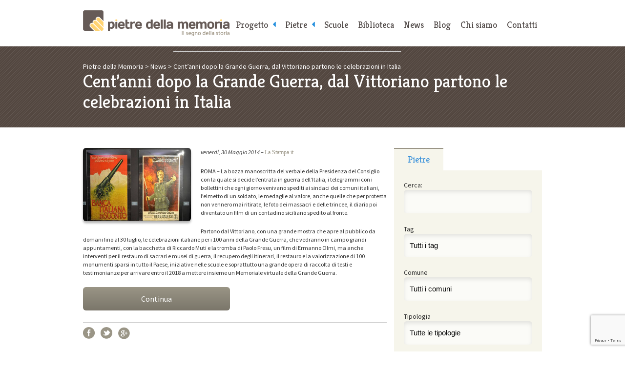

--- FILE ---
content_type: text/html; charset=utf-8
request_url: https://www.google.com/recaptcha/api2/anchor?ar=1&k=6Lcw6r4UAAAAAFf7OfYnDH5vSk-hCCwvouv-gQzq&co=aHR0cHM6Ly93d3cucGlldHJlZGVsbGFtZW1vcmlhLml0OjQ0Mw..&hl=en&v=N67nZn4AqZkNcbeMu4prBgzg&size=invisible&anchor-ms=20000&execute-ms=30000&cb=7sxc6e1ys6l0
body_size: 48806
content:
<!DOCTYPE HTML><html dir="ltr" lang="en"><head><meta http-equiv="Content-Type" content="text/html; charset=UTF-8">
<meta http-equiv="X-UA-Compatible" content="IE=edge">
<title>reCAPTCHA</title>
<style type="text/css">
/* cyrillic-ext */
@font-face {
  font-family: 'Roboto';
  font-style: normal;
  font-weight: 400;
  font-stretch: 100%;
  src: url(//fonts.gstatic.com/s/roboto/v48/KFO7CnqEu92Fr1ME7kSn66aGLdTylUAMa3GUBHMdazTgWw.woff2) format('woff2');
  unicode-range: U+0460-052F, U+1C80-1C8A, U+20B4, U+2DE0-2DFF, U+A640-A69F, U+FE2E-FE2F;
}
/* cyrillic */
@font-face {
  font-family: 'Roboto';
  font-style: normal;
  font-weight: 400;
  font-stretch: 100%;
  src: url(//fonts.gstatic.com/s/roboto/v48/KFO7CnqEu92Fr1ME7kSn66aGLdTylUAMa3iUBHMdazTgWw.woff2) format('woff2');
  unicode-range: U+0301, U+0400-045F, U+0490-0491, U+04B0-04B1, U+2116;
}
/* greek-ext */
@font-face {
  font-family: 'Roboto';
  font-style: normal;
  font-weight: 400;
  font-stretch: 100%;
  src: url(//fonts.gstatic.com/s/roboto/v48/KFO7CnqEu92Fr1ME7kSn66aGLdTylUAMa3CUBHMdazTgWw.woff2) format('woff2');
  unicode-range: U+1F00-1FFF;
}
/* greek */
@font-face {
  font-family: 'Roboto';
  font-style: normal;
  font-weight: 400;
  font-stretch: 100%;
  src: url(//fonts.gstatic.com/s/roboto/v48/KFO7CnqEu92Fr1ME7kSn66aGLdTylUAMa3-UBHMdazTgWw.woff2) format('woff2');
  unicode-range: U+0370-0377, U+037A-037F, U+0384-038A, U+038C, U+038E-03A1, U+03A3-03FF;
}
/* math */
@font-face {
  font-family: 'Roboto';
  font-style: normal;
  font-weight: 400;
  font-stretch: 100%;
  src: url(//fonts.gstatic.com/s/roboto/v48/KFO7CnqEu92Fr1ME7kSn66aGLdTylUAMawCUBHMdazTgWw.woff2) format('woff2');
  unicode-range: U+0302-0303, U+0305, U+0307-0308, U+0310, U+0312, U+0315, U+031A, U+0326-0327, U+032C, U+032F-0330, U+0332-0333, U+0338, U+033A, U+0346, U+034D, U+0391-03A1, U+03A3-03A9, U+03B1-03C9, U+03D1, U+03D5-03D6, U+03F0-03F1, U+03F4-03F5, U+2016-2017, U+2034-2038, U+203C, U+2040, U+2043, U+2047, U+2050, U+2057, U+205F, U+2070-2071, U+2074-208E, U+2090-209C, U+20D0-20DC, U+20E1, U+20E5-20EF, U+2100-2112, U+2114-2115, U+2117-2121, U+2123-214F, U+2190, U+2192, U+2194-21AE, U+21B0-21E5, U+21F1-21F2, U+21F4-2211, U+2213-2214, U+2216-22FF, U+2308-230B, U+2310, U+2319, U+231C-2321, U+2336-237A, U+237C, U+2395, U+239B-23B7, U+23D0, U+23DC-23E1, U+2474-2475, U+25AF, U+25B3, U+25B7, U+25BD, U+25C1, U+25CA, U+25CC, U+25FB, U+266D-266F, U+27C0-27FF, U+2900-2AFF, U+2B0E-2B11, U+2B30-2B4C, U+2BFE, U+3030, U+FF5B, U+FF5D, U+1D400-1D7FF, U+1EE00-1EEFF;
}
/* symbols */
@font-face {
  font-family: 'Roboto';
  font-style: normal;
  font-weight: 400;
  font-stretch: 100%;
  src: url(//fonts.gstatic.com/s/roboto/v48/KFO7CnqEu92Fr1ME7kSn66aGLdTylUAMaxKUBHMdazTgWw.woff2) format('woff2');
  unicode-range: U+0001-000C, U+000E-001F, U+007F-009F, U+20DD-20E0, U+20E2-20E4, U+2150-218F, U+2190, U+2192, U+2194-2199, U+21AF, U+21E6-21F0, U+21F3, U+2218-2219, U+2299, U+22C4-22C6, U+2300-243F, U+2440-244A, U+2460-24FF, U+25A0-27BF, U+2800-28FF, U+2921-2922, U+2981, U+29BF, U+29EB, U+2B00-2BFF, U+4DC0-4DFF, U+FFF9-FFFB, U+10140-1018E, U+10190-1019C, U+101A0, U+101D0-101FD, U+102E0-102FB, U+10E60-10E7E, U+1D2C0-1D2D3, U+1D2E0-1D37F, U+1F000-1F0FF, U+1F100-1F1AD, U+1F1E6-1F1FF, U+1F30D-1F30F, U+1F315, U+1F31C, U+1F31E, U+1F320-1F32C, U+1F336, U+1F378, U+1F37D, U+1F382, U+1F393-1F39F, U+1F3A7-1F3A8, U+1F3AC-1F3AF, U+1F3C2, U+1F3C4-1F3C6, U+1F3CA-1F3CE, U+1F3D4-1F3E0, U+1F3ED, U+1F3F1-1F3F3, U+1F3F5-1F3F7, U+1F408, U+1F415, U+1F41F, U+1F426, U+1F43F, U+1F441-1F442, U+1F444, U+1F446-1F449, U+1F44C-1F44E, U+1F453, U+1F46A, U+1F47D, U+1F4A3, U+1F4B0, U+1F4B3, U+1F4B9, U+1F4BB, U+1F4BF, U+1F4C8-1F4CB, U+1F4D6, U+1F4DA, U+1F4DF, U+1F4E3-1F4E6, U+1F4EA-1F4ED, U+1F4F7, U+1F4F9-1F4FB, U+1F4FD-1F4FE, U+1F503, U+1F507-1F50B, U+1F50D, U+1F512-1F513, U+1F53E-1F54A, U+1F54F-1F5FA, U+1F610, U+1F650-1F67F, U+1F687, U+1F68D, U+1F691, U+1F694, U+1F698, U+1F6AD, U+1F6B2, U+1F6B9-1F6BA, U+1F6BC, U+1F6C6-1F6CF, U+1F6D3-1F6D7, U+1F6E0-1F6EA, U+1F6F0-1F6F3, U+1F6F7-1F6FC, U+1F700-1F7FF, U+1F800-1F80B, U+1F810-1F847, U+1F850-1F859, U+1F860-1F887, U+1F890-1F8AD, U+1F8B0-1F8BB, U+1F8C0-1F8C1, U+1F900-1F90B, U+1F93B, U+1F946, U+1F984, U+1F996, U+1F9E9, U+1FA00-1FA6F, U+1FA70-1FA7C, U+1FA80-1FA89, U+1FA8F-1FAC6, U+1FACE-1FADC, U+1FADF-1FAE9, U+1FAF0-1FAF8, U+1FB00-1FBFF;
}
/* vietnamese */
@font-face {
  font-family: 'Roboto';
  font-style: normal;
  font-weight: 400;
  font-stretch: 100%;
  src: url(//fonts.gstatic.com/s/roboto/v48/KFO7CnqEu92Fr1ME7kSn66aGLdTylUAMa3OUBHMdazTgWw.woff2) format('woff2');
  unicode-range: U+0102-0103, U+0110-0111, U+0128-0129, U+0168-0169, U+01A0-01A1, U+01AF-01B0, U+0300-0301, U+0303-0304, U+0308-0309, U+0323, U+0329, U+1EA0-1EF9, U+20AB;
}
/* latin-ext */
@font-face {
  font-family: 'Roboto';
  font-style: normal;
  font-weight: 400;
  font-stretch: 100%;
  src: url(//fonts.gstatic.com/s/roboto/v48/KFO7CnqEu92Fr1ME7kSn66aGLdTylUAMa3KUBHMdazTgWw.woff2) format('woff2');
  unicode-range: U+0100-02BA, U+02BD-02C5, U+02C7-02CC, U+02CE-02D7, U+02DD-02FF, U+0304, U+0308, U+0329, U+1D00-1DBF, U+1E00-1E9F, U+1EF2-1EFF, U+2020, U+20A0-20AB, U+20AD-20C0, U+2113, U+2C60-2C7F, U+A720-A7FF;
}
/* latin */
@font-face {
  font-family: 'Roboto';
  font-style: normal;
  font-weight: 400;
  font-stretch: 100%;
  src: url(//fonts.gstatic.com/s/roboto/v48/KFO7CnqEu92Fr1ME7kSn66aGLdTylUAMa3yUBHMdazQ.woff2) format('woff2');
  unicode-range: U+0000-00FF, U+0131, U+0152-0153, U+02BB-02BC, U+02C6, U+02DA, U+02DC, U+0304, U+0308, U+0329, U+2000-206F, U+20AC, U+2122, U+2191, U+2193, U+2212, U+2215, U+FEFF, U+FFFD;
}
/* cyrillic-ext */
@font-face {
  font-family: 'Roboto';
  font-style: normal;
  font-weight: 500;
  font-stretch: 100%;
  src: url(//fonts.gstatic.com/s/roboto/v48/KFO7CnqEu92Fr1ME7kSn66aGLdTylUAMa3GUBHMdazTgWw.woff2) format('woff2');
  unicode-range: U+0460-052F, U+1C80-1C8A, U+20B4, U+2DE0-2DFF, U+A640-A69F, U+FE2E-FE2F;
}
/* cyrillic */
@font-face {
  font-family: 'Roboto';
  font-style: normal;
  font-weight: 500;
  font-stretch: 100%;
  src: url(//fonts.gstatic.com/s/roboto/v48/KFO7CnqEu92Fr1ME7kSn66aGLdTylUAMa3iUBHMdazTgWw.woff2) format('woff2');
  unicode-range: U+0301, U+0400-045F, U+0490-0491, U+04B0-04B1, U+2116;
}
/* greek-ext */
@font-face {
  font-family: 'Roboto';
  font-style: normal;
  font-weight: 500;
  font-stretch: 100%;
  src: url(//fonts.gstatic.com/s/roboto/v48/KFO7CnqEu92Fr1ME7kSn66aGLdTylUAMa3CUBHMdazTgWw.woff2) format('woff2');
  unicode-range: U+1F00-1FFF;
}
/* greek */
@font-face {
  font-family: 'Roboto';
  font-style: normal;
  font-weight: 500;
  font-stretch: 100%;
  src: url(//fonts.gstatic.com/s/roboto/v48/KFO7CnqEu92Fr1ME7kSn66aGLdTylUAMa3-UBHMdazTgWw.woff2) format('woff2');
  unicode-range: U+0370-0377, U+037A-037F, U+0384-038A, U+038C, U+038E-03A1, U+03A3-03FF;
}
/* math */
@font-face {
  font-family: 'Roboto';
  font-style: normal;
  font-weight: 500;
  font-stretch: 100%;
  src: url(//fonts.gstatic.com/s/roboto/v48/KFO7CnqEu92Fr1ME7kSn66aGLdTylUAMawCUBHMdazTgWw.woff2) format('woff2');
  unicode-range: U+0302-0303, U+0305, U+0307-0308, U+0310, U+0312, U+0315, U+031A, U+0326-0327, U+032C, U+032F-0330, U+0332-0333, U+0338, U+033A, U+0346, U+034D, U+0391-03A1, U+03A3-03A9, U+03B1-03C9, U+03D1, U+03D5-03D6, U+03F0-03F1, U+03F4-03F5, U+2016-2017, U+2034-2038, U+203C, U+2040, U+2043, U+2047, U+2050, U+2057, U+205F, U+2070-2071, U+2074-208E, U+2090-209C, U+20D0-20DC, U+20E1, U+20E5-20EF, U+2100-2112, U+2114-2115, U+2117-2121, U+2123-214F, U+2190, U+2192, U+2194-21AE, U+21B0-21E5, U+21F1-21F2, U+21F4-2211, U+2213-2214, U+2216-22FF, U+2308-230B, U+2310, U+2319, U+231C-2321, U+2336-237A, U+237C, U+2395, U+239B-23B7, U+23D0, U+23DC-23E1, U+2474-2475, U+25AF, U+25B3, U+25B7, U+25BD, U+25C1, U+25CA, U+25CC, U+25FB, U+266D-266F, U+27C0-27FF, U+2900-2AFF, U+2B0E-2B11, U+2B30-2B4C, U+2BFE, U+3030, U+FF5B, U+FF5D, U+1D400-1D7FF, U+1EE00-1EEFF;
}
/* symbols */
@font-face {
  font-family: 'Roboto';
  font-style: normal;
  font-weight: 500;
  font-stretch: 100%;
  src: url(//fonts.gstatic.com/s/roboto/v48/KFO7CnqEu92Fr1ME7kSn66aGLdTylUAMaxKUBHMdazTgWw.woff2) format('woff2');
  unicode-range: U+0001-000C, U+000E-001F, U+007F-009F, U+20DD-20E0, U+20E2-20E4, U+2150-218F, U+2190, U+2192, U+2194-2199, U+21AF, U+21E6-21F0, U+21F3, U+2218-2219, U+2299, U+22C4-22C6, U+2300-243F, U+2440-244A, U+2460-24FF, U+25A0-27BF, U+2800-28FF, U+2921-2922, U+2981, U+29BF, U+29EB, U+2B00-2BFF, U+4DC0-4DFF, U+FFF9-FFFB, U+10140-1018E, U+10190-1019C, U+101A0, U+101D0-101FD, U+102E0-102FB, U+10E60-10E7E, U+1D2C0-1D2D3, U+1D2E0-1D37F, U+1F000-1F0FF, U+1F100-1F1AD, U+1F1E6-1F1FF, U+1F30D-1F30F, U+1F315, U+1F31C, U+1F31E, U+1F320-1F32C, U+1F336, U+1F378, U+1F37D, U+1F382, U+1F393-1F39F, U+1F3A7-1F3A8, U+1F3AC-1F3AF, U+1F3C2, U+1F3C4-1F3C6, U+1F3CA-1F3CE, U+1F3D4-1F3E0, U+1F3ED, U+1F3F1-1F3F3, U+1F3F5-1F3F7, U+1F408, U+1F415, U+1F41F, U+1F426, U+1F43F, U+1F441-1F442, U+1F444, U+1F446-1F449, U+1F44C-1F44E, U+1F453, U+1F46A, U+1F47D, U+1F4A3, U+1F4B0, U+1F4B3, U+1F4B9, U+1F4BB, U+1F4BF, U+1F4C8-1F4CB, U+1F4D6, U+1F4DA, U+1F4DF, U+1F4E3-1F4E6, U+1F4EA-1F4ED, U+1F4F7, U+1F4F9-1F4FB, U+1F4FD-1F4FE, U+1F503, U+1F507-1F50B, U+1F50D, U+1F512-1F513, U+1F53E-1F54A, U+1F54F-1F5FA, U+1F610, U+1F650-1F67F, U+1F687, U+1F68D, U+1F691, U+1F694, U+1F698, U+1F6AD, U+1F6B2, U+1F6B9-1F6BA, U+1F6BC, U+1F6C6-1F6CF, U+1F6D3-1F6D7, U+1F6E0-1F6EA, U+1F6F0-1F6F3, U+1F6F7-1F6FC, U+1F700-1F7FF, U+1F800-1F80B, U+1F810-1F847, U+1F850-1F859, U+1F860-1F887, U+1F890-1F8AD, U+1F8B0-1F8BB, U+1F8C0-1F8C1, U+1F900-1F90B, U+1F93B, U+1F946, U+1F984, U+1F996, U+1F9E9, U+1FA00-1FA6F, U+1FA70-1FA7C, U+1FA80-1FA89, U+1FA8F-1FAC6, U+1FACE-1FADC, U+1FADF-1FAE9, U+1FAF0-1FAF8, U+1FB00-1FBFF;
}
/* vietnamese */
@font-face {
  font-family: 'Roboto';
  font-style: normal;
  font-weight: 500;
  font-stretch: 100%;
  src: url(//fonts.gstatic.com/s/roboto/v48/KFO7CnqEu92Fr1ME7kSn66aGLdTylUAMa3OUBHMdazTgWw.woff2) format('woff2');
  unicode-range: U+0102-0103, U+0110-0111, U+0128-0129, U+0168-0169, U+01A0-01A1, U+01AF-01B0, U+0300-0301, U+0303-0304, U+0308-0309, U+0323, U+0329, U+1EA0-1EF9, U+20AB;
}
/* latin-ext */
@font-face {
  font-family: 'Roboto';
  font-style: normal;
  font-weight: 500;
  font-stretch: 100%;
  src: url(//fonts.gstatic.com/s/roboto/v48/KFO7CnqEu92Fr1ME7kSn66aGLdTylUAMa3KUBHMdazTgWw.woff2) format('woff2');
  unicode-range: U+0100-02BA, U+02BD-02C5, U+02C7-02CC, U+02CE-02D7, U+02DD-02FF, U+0304, U+0308, U+0329, U+1D00-1DBF, U+1E00-1E9F, U+1EF2-1EFF, U+2020, U+20A0-20AB, U+20AD-20C0, U+2113, U+2C60-2C7F, U+A720-A7FF;
}
/* latin */
@font-face {
  font-family: 'Roboto';
  font-style: normal;
  font-weight: 500;
  font-stretch: 100%;
  src: url(//fonts.gstatic.com/s/roboto/v48/KFO7CnqEu92Fr1ME7kSn66aGLdTylUAMa3yUBHMdazQ.woff2) format('woff2');
  unicode-range: U+0000-00FF, U+0131, U+0152-0153, U+02BB-02BC, U+02C6, U+02DA, U+02DC, U+0304, U+0308, U+0329, U+2000-206F, U+20AC, U+2122, U+2191, U+2193, U+2212, U+2215, U+FEFF, U+FFFD;
}
/* cyrillic-ext */
@font-face {
  font-family: 'Roboto';
  font-style: normal;
  font-weight: 900;
  font-stretch: 100%;
  src: url(//fonts.gstatic.com/s/roboto/v48/KFO7CnqEu92Fr1ME7kSn66aGLdTylUAMa3GUBHMdazTgWw.woff2) format('woff2');
  unicode-range: U+0460-052F, U+1C80-1C8A, U+20B4, U+2DE0-2DFF, U+A640-A69F, U+FE2E-FE2F;
}
/* cyrillic */
@font-face {
  font-family: 'Roboto';
  font-style: normal;
  font-weight: 900;
  font-stretch: 100%;
  src: url(//fonts.gstatic.com/s/roboto/v48/KFO7CnqEu92Fr1ME7kSn66aGLdTylUAMa3iUBHMdazTgWw.woff2) format('woff2');
  unicode-range: U+0301, U+0400-045F, U+0490-0491, U+04B0-04B1, U+2116;
}
/* greek-ext */
@font-face {
  font-family: 'Roboto';
  font-style: normal;
  font-weight: 900;
  font-stretch: 100%;
  src: url(//fonts.gstatic.com/s/roboto/v48/KFO7CnqEu92Fr1ME7kSn66aGLdTylUAMa3CUBHMdazTgWw.woff2) format('woff2');
  unicode-range: U+1F00-1FFF;
}
/* greek */
@font-face {
  font-family: 'Roboto';
  font-style: normal;
  font-weight: 900;
  font-stretch: 100%;
  src: url(//fonts.gstatic.com/s/roboto/v48/KFO7CnqEu92Fr1ME7kSn66aGLdTylUAMa3-UBHMdazTgWw.woff2) format('woff2');
  unicode-range: U+0370-0377, U+037A-037F, U+0384-038A, U+038C, U+038E-03A1, U+03A3-03FF;
}
/* math */
@font-face {
  font-family: 'Roboto';
  font-style: normal;
  font-weight: 900;
  font-stretch: 100%;
  src: url(//fonts.gstatic.com/s/roboto/v48/KFO7CnqEu92Fr1ME7kSn66aGLdTylUAMawCUBHMdazTgWw.woff2) format('woff2');
  unicode-range: U+0302-0303, U+0305, U+0307-0308, U+0310, U+0312, U+0315, U+031A, U+0326-0327, U+032C, U+032F-0330, U+0332-0333, U+0338, U+033A, U+0346, U+034D, U+0391-03A1, U+03A3-03A9, U+03B1-03C9, U+03D1, U+03D5-03D6, U+03F0-03F1, U+03F4-03F5, U+2016-2017, U+2034-2038, U+203C, U+2040, U+2043, U+2047, U+2050, U+2057, U+205F, U+2070-2071, U+2074-208E, U+2090-209C, U+20D0-20DC, U+20E1, U+20E5-20EF, U+2100-2112, U+2114-2115, U+2117-2121, U+2123-214F, U+2190, U+2192, U+2194-21AE, U+21B0-21E5, U+21F1-21F2, U+21F4-2211, U+2213-2214, U+2216-22FF, U+2308-230B, U+2310, U+2319, U+231C-2321, U+2336-237A, U+237C, U+2395, U+239B-23B7, U+23D0, U+23DC-23E1, U+2474-2475, U+25AF, U+25B3, U+25B7, U+25BD, U+25C1, U+25CA, U+25CC, U+25FB, U+266D-266F, U+27C0-27FF, U+2900-2AFF, U+2B0E-2B11, U+2B30-2B4C, U+2BFE, U+3030, U+FF5B, U+FF5D, U+1D400-1D7FF, U+1EE00-1EEFF;
}
/* symbols */
@font-face {
  font-family: 'Roboto';
  font-style: normal;
  font-weight: 900;
  font-stretch: 100%;
  src: url(//fonts.gstatic.com/s/roboto/v48/KFO7CnqEu92Fr1ME7kSn66aGLdTylUAMaxKUBHMdazTgWw.woff2) format('woff2');
  unicode-range: U+0001-000C, U+000E-001F, U+007F-009F, U+20DD-20E0, U+20E2-20E4, U+2150-218F, U+2190, U+2192, U+2194-2199, U+21AF, U+21E6-21F0, U+21F3, U+2218-2219, U+2299, U+22C4-22C6, U+2300-243F, U+2440-244A, U+2460-24FF, U+25A0-27BF, U+2800-28FF, U+2921-2922, U+2981, U+29BF, U+29EB, U+2B00-2BFF, U+4DC0-4DFF, U+FFF9-FFFB, U+10140-1018E, U+10190-1019C, U+101A0, U+101D0-101FD, U+102E0-102FB, U+10E60-10E7E, U+1D2C0-1D2D3, U+1D2E0-1D37F, U+1F000-1F0FF, U+1F100-1F1AD, U+1F1E6-1F1FF, U+1F30D-1F30F, U+1F315, U+1F31C, U+1F31E, U+1F320-1F32C, U+1F336, U+1F378, U+1F37D, U+1F382, U+1F393-1F39F, U+1F3A7-1F3A8, U+1F3AC-1F3AF, U+1F3C2, U+1F3C4-1F3C6, U+1F3CA-1F3CE, U+1F3D4-1F3E0, U+1F3ED, U+1F3F1-1F3F3, U+1F3F5-1F3F7, U+1F408, U+1F415, U+1F41F, U+1F426, U+1F43F, U+1F441-1F442, U+1F444, U+1F446-1F449, U+1F44C-1F44E, U+1F453, U+1F46A, U+1F47D, U+1F4A3, U+1F4B0, U+1F4B3, U+1F4B9, U+1F4BB, U+1F4BF, U+1F4C8-1F4CB, U+1F4D6, U+1F4DA, U+1F4DF, U+1F4E3-1F4E6, U+1F4EA-1F4ED, U+1F4F7, U+1F4F9-1F4FB, U+1F4FD-1F4FE, U+1F503, U+1F507-1F50B, U+1F50D, U+1F512-1F513, U+1F53E-1F54A, U+1F54F-1F5FA, U+1F610, U+1F650-1F67F, U+1F687, U+1F68D, U+1F691, U+1F694, U+1F698, U+1F6AD, U+1F6B2, U+1F6B9-1F6BA, U+1F6BC, U+1F6C6-1F6CF, U+1F6D3-1F6D7, U+1F6E0-1F6EA, U+1F6F0-1F6F3, U+1F6F7-1F6FC, U+1F700-1F7FF, U+1F800-1F80B, U+1F810-1F847, U+1F850-1F859, U+1F860-1F887, U+1F890-1F8AD, U+1F8B0-1F8BB, U+1F8C0-1F8C1, U+1F900-1F90B, U+1F93B, U+1F946, U+1F984, U+1F996, U+1F9E9, U+1FA00-1FA6F, U+1FA70-1FA7C, U+1FA80-1FA89, U+1FA8F-1FAC6, U+1FACE-1FADC, U+1FADF-1FAE9, U+1FAF0-1FAF8, U+1FB00-1FBFF;
}
/* vietnamese */
@font-face {
  font-family: 'Roboto';
  font-style: normal;
  font-weight: 900;
  font-stretch: 100%;
  src: url(//fonts.gstatic.com/s/roboto/v48/KFO7CnqEu92Fr1ME7kSn66aGLdTylUAMa3OUBHMdazTgWw.woff2) format('woff2');
  unicode-range: U+0102-0103, U+0110-0111, U+0128-0129, U+0168-0169, U+01A0-01A1, U+01AF-01B0, U+0300-0301, U+0303-0304, U+0308-0309, U+0323, U+0329, U+1EA0-1EF9, U+20AB;
}
/* latin-ext */
@font-face {
  font-family: 'Roboto';
  font-style: normal;
  font-weight: 900;
  font-stretch: 100%;
  src: url(//fonts.gstatic.com/s/roboto/v48/KFO7CnqEu92Fr1ME7kSn66aGLdTylUAMa3KUBHMdazTgWw.woff2) format('woff2');
  unicode-range: U+0100-02BA, U+02BD-02C5, U+02C7-02CC, U+02CE-02D7, U+02DD-02FF, U+0304, U+0308, U+0329, U+1D00-1DBF, U+1E00-1E9F, U+1EF2-1EFF, U+2020, U+20A0-20AB, U+20AD-20C0, U+2113, U+2C60-2C7F, U+A720-A7FF;
}
/* latin */
@font-face {
  font-family: 'Roboto';
  font-style: normal;
  font-weight: 900;
  font-stretch: 100%;
  src: url(//fonts.gstatic.com/s/roboto/v48/KFO7CnqEu92Fr1ME7kSn66aGLdTylUAMa3yUBHMdazQ.woff2) format('woff2');
  unicode-range: U+0000-00FF, U+0131, U+0152-0153, U+02BB-02BC, U+02C6, U+02DA, U+02DC, U+0304, U+0308, U+0329, U+2000-206F, U+20AC, U+2122, U+2191, U+2193, U+2212, U+2215, U+FEFF, U+FFFD;
}

</style>
<link rel="stylesheet" type="text/css" href="https://www.gstatic.com/recaptcha/releases/N67nZn4AqZkNcbeMu4prBgzg/styles__ltr.css">
<script nonce="duOcGti448uUtLjBKLu_pQ" type="text/javascript">window['__recaptcha_api'] = 'https://www.google.com/recaptcha/api2/';</script>
<script type="text/javascript" src="https://www.gstatic.com/recaptcha/releases/N67nZn4AqZkNcbeMu4prBgzg/recaptcha__en.js" nonce="duOcGti448uUtLjBKLu_pQ">
      
    </script></head>
<body><div id="rc-anchor-alert" class="rc-anchor-alert"></div>
<input type="hidden" id="recaptcha-token" value="[base64]">
<script type="text/javascript" nonce="duOcGti448uUtLjBKLu_pQ">
      recaptcha.anchor.Main.init("[\x22ainput\x22,[\x22bgdata\x22,\x22\x22,\[base64]/[base64]/MjU1Ong/[base64]/[base64]/[base64]/[base64]/[base64]/[base64]/[base64]/[base64]/[base64]/[base64]/[base64]/[base64]/[base64]/[base64]/[base64]\\u003d\x22,\[base64]\\u003d\x22,\x22w5zDo2/[base64]/wqDDkSF2SCEVfcOLwpEFwoLCgMKEaMONwrPCi8KjwrfCkMOLNSoHFMKMBsKAcxgKNXvCsiNrwrcJWXLDt8K4GcOJf8KbwrclwqDCojBTw5/[base64]/wrrCnsOFwo9GAnIDH2o/Wix0WMOTw4w+BCDCscOBBcO/w44JcFjDvhfCm3vCscKxwoDDqVl/VHI9w4dpJjbDjQt1wq0+F8KIw7nDhUTCsMOHw7FlwoLCjcK3QsKkcVXCgsOBw5PDm8OgWMOqw6PCkcKGw7cXwrQLwp9xwo/CncOsw4kXwoLDt8Kbw57Cnw5aFsOKQsOgT1LDtHcCw4HCsGQlw4rDqTdgwqkIw7jCvyDDnnhUOsKEwqpKPsOmHsKxFsKbwqgiw7/CsArCr8O2KFQyNAHDkUvCjiB0wqRBScOzFG5Rc8O8wojCvn5QwqtSwqfCkDBkw6TDvWcvYhPCpMOXwpw0esOyw57Ci8O+woxPJW/DuH8dI1gdCcObBXNWYlrCssOPRRdobmJZw4XCrcOAwpfCuMOrRVcILsKDwqg6wpYlw73Di8KsGTzDpRFWd8OdUBjCncKYLijDoMONLsKCw5lMwpLDkjnDgl/CuhzCknHCu33DosK8CyUSw4NJw5QYAsKmQcKSNwRUJBzCiBXDkRnDv3bDvGbDgMKDwoFfwprCoMKtHHDDtirCm8KgGTTCm2PDpsKtw7khFsKBEHQDw4PCgF/DvQzDrcKSc8OhwqfDtD8GTnPCiDPDi13CtDIAWgrChcOmwqUBw5TDrMKQfQ/CsRlkKmTDtsK4woLDpnXDlsOFEQLDiMKVKVZ0w6Zzw7zDvsKUQmzCjsOZHjk4c8KcIgPDuhPDgMO7EWnCnRsYCcK9wofCgMKWWsOCw5vChFlGwrZowqZ2TRPCvsORG8KdwplrEmNIE2hBDMKNOhZ1SH7DsRxvMDlTwq/CgwnCosKQw67DrMOIwoEhfB7ChsKww7Q/YWTDt8OzUjNEw5A4Rk9tD8Odw6rDmMKyw5lrw5kIbhzCiEJjS8K0w5tsU8Kaw6QywoVZVcK6wrAGAgcfw5VFVcKiw45uwpLDosKwFGbCosK4WgkOw48Hw45CdAbCtMOwHn/DjVkSHWwGTjogwrpaWhbDnTvDjMKCHgN4DMKWEsKowrNlSi7DgTXCnEoHw5sZUFDDtMO9wqHDim3DuMOVecOOw4MFLSFPEC/DuRVkwpXDnMOfPj/[base64]/[base64]/CiMOUXxDCosOJw7/Dt8KjwoUwwoHCnsKbeEYqw6/[base64]/CnsOlwoHDt29pUEnCs8OVw4bCvcOKwrLCvT9Iwq3Dl8OZwpBhw5ABw7shPXsyw4LDo8KuCSzCqsOUYB/DtUbDksORMWZ9wqcvwrB5w6VPw7nDvA8mw7IKC8Oxw4YJwpHDvC9LbsKIwpfDtMOkCsOPeCZlXUo1SSnCn8OnSMOfBsOUw5YLUsOCLMOZQsOXMsKjwoTCmw3DqSZebS7CksK1ZxvDhcOtw7TCosOVcDvDqMOPXhZSYGnDqERXwojCgMOzbcO0dcKBw7jDrT/DmTEFw6fDu8OoGzTDvUIrYx3Dl2YeDDBrcW7ClUZWwoM4wqssWStiwoFGMMKOecKufcO+w63DtsK3wq3Crj3CggpcwqhiwrZBdz/[base64]/DvsOBwrVfw4Y9CyTCgUlCwpcww611Wg3CiQ5rG8OYYAkpdwXDg8OPwpnCgHnCvsKRw4MHHMKiOMO/wq0tw6jDrMK8QMKxw4oTw4sXw7ZGKHnDo3xLwp4Uw5oAwp3Dt8O6AcKywpvDlBp6w65/aMO5REnCsRNNw4MRNUdmw7fCk1tOfMKlbMObUcKCI8KgdEjChDDDosO5QMK6BjTDsmnDi8KESMOaw4d+AsKnS8KVwoTCvMOAwrc5XcOiwp/DpBvCpMOtwoDDh8OIYhE8NAnDkUDDjyISEMKsRh7CtcKow7EXLQAAwpfDuMKtezHContTw63CsUhGdcKRdsOGw4towq1UQDsLwojCojLDmsKbG0oRfwRdDW/CssOEdDbDhgDCnEQ/QsORw5bChMKwBDFMwos5wqzChTYXf2HCrDkTwo93wpVNaQsVacO0w63CicKGwoY5w5DCtsKQDAHCicK+wrZsw4rDjErCpcOfBh7Dh8K7w75Mw5YxwpTCvMKcwqo3w4/[base64]/WWrDrXHCmsOOw4fCqlUiwqBmwoYDw77Dog7Dt8K9IxB5wqcewrzDvcKgwoTCt8O/[base64]/[base64]/aWxxw5XCoQ0DO8OpOBVLwojDvcOKEiLCsMKWw45DFcK4QMOLw5Fhw55vPsOCw6o7HF5fcyl8dBvCo8KxD8KkGwHDtMKUAMKqalkvwrjCiMOUGsOcVyvDl8OQw5wgLcKqw6Vxw64fVjZPb8OhEGrCiC7ClcO/[base64]/[base64]/TcOpbsKNUsOLw40Cw6PCjMO/wqDDjMOKwroNF2bCiHLDgsO7eXfCo8K7w7/DgRbDjVXCkcKKwrl6Y8OXfcO6w6HCrQPDgzo6wonDt8K7b8OVwofDpcOlw6clKsKow4vCpcOHLsKowoVIS8KAa13Dh8KPw6XCoBQ6w5DDhcKWfW3Di17Du8Kxw4lEw50nPMKhw7xhdsORegzCoMKLChvDtEbDgg1FSMOqdW/DpwvCrWXCqTnDhHPCs1RQRcOSS8OHwprDlsKKw57CnifDuxLDv2DCksOmw5w9OU7DszTCrEjCs8OTBcKrw7A9wo5wbMKBSDJpw59QDVxEwpXDnMOfPsKNCi/DmGvCs8OtwovCkCoewpbDs3fDqFUoHDrDsEc5ODfDlsOvE8O1w5cTw4U/[base64]/w69pw7ZRw5knw65Hw6PChMKSH2nCpCBewrFoUj4Wwq3CucOkPMKYLWHDtsKsPMK2w6zDnMKIDcKMw4zCjsOAw618w4E3LsK6wowPwo0eAGVccVZWJsKIbm3DvcK9M8OMYcKQw7Mrw4R0W1gnfMOJwo/DmCcjCMK5w7jClcOuwo7DqAYCwpXCs0ZPwqAfwoxYw7jCvcOzwp4DZMKrI3k7bTTCqAtAw4trBl5bw4LCi8ORw7XCvGdmw7/DmMOWdR7CmMO2w5vDksOnwqfCvyrDvMKRUsOyE8K+w4jCjMKVw47CrMKGw5/CoMKKwqduQBAwwqTCi17CvS8US8KubcOiwpzCqcKdwpQ0wqLCusOew7sVZ3ZFH3IPwqRBw7PChcOwbsKPQgbCvcKEw4TDvMO/fMOqWcOhFMK1ScK9ZxfDnT/[base64]/DyDDmmcLw4fDvAxPwoRmC3vCgcOyw4zDnMOnUVfCjSHCs8OSGMOdPUUWw7nDo8O+wprDqlQzAsOodsOnwprCgUnChTvDt0rCtDzCig5jDcK1bX9TETMbwpRseMOcw6kAV8KDTBs0WmrDmBrCoMK+NRvCkCkRIcKXLHLDt8OhFW3Dt8O9UMOZbiAHw6/DrMOSejXDvsOWcFvDm2sEwpkPwo53wp8IwqorwosDT3TDoW/DjMKRBys4AQPCpsKUwqg2KXPCr8OlQi/[base64]/CoikSwqLCgMOjwqw1wpJsQcOkw4lsw6AiwoE7T8Ovw7HDpsO7XMO5FlTCpTZnwq3Cgx7DqMKLw6YXAcKkwrrCnhA/[base64]/Cr8K0w57Co8KSPBssw6HCg8KuwrtSwoV1CMKvTMOoc8Ohw7dVwqrDqTfCtcOzOTLCkWjCuMKLIgPDusOPWsOsw7TChcOBwrRqwoNDelbDk8O5Iz8+wp/[base64]/Cm8OaVS7CncKTTsKfwo7CpDY/EnXDsgzCjcOFw5VbNMKJbsKEwpNqwp9ZQUnDssOlEsKANiRpw7rDvVZHw7t/S3nCgw1dw799wqxgw6QITSLChSnCqsOtw4HCusOfw4LCoUfCmcOPwpVDw5Zvw5YresKMPcOGecKyXCfCicODw7bDowLCu8O6wrxzw77CpHHCmMKYw73DhcKDwp/[base64]/w7N9fsO2w4/CrMKLVXnDmCsFwqfCvFozwpVDQkjDqyjCtsKkw6LCt1zCqwvDjTdadcKRwpTCj8OCw47CgCB4wr7DuMORLTTCu8O4wqzCgsO8WBktwpDCvDQiB1Izw7DDicOcwpjCkRxZJ3XDhQfDu8KrAMKNQmV+w7bDpsKKBsKKwp1ow7R8w5HCiGDCs30/ORrDk8K6c8KhwoEBw6rDrTrDv2cMwojCiHDCo8OYAHQwFC5XakrDq0V8w7TDq3bDssOsw5rDtArDl8OGZ8OVwqXCm8OsZ8OQIz3DpBoJdcO2YlnDqcOrb8K0EcKtw7LCtMKWwo4Gwr/ColHDhyF2Z0Znc13Dr0jDosOSasOvw6/CkcKbwprCisOPwrt6VlpIMxsxZWoAbcO6wojCuxfDj3sUwqB5w6bDmsK/w7I6w73CtcKDWTEVwoItXMKTGgzDucO8QsKbXTBSw5rDsCDDksKiZk07EcOIwoPDlTU0wpvDpsORw4VKw47Cli1TNMK1Z8OpHDXDisKOH2hAwoIUXMOoAV/DqmYpwpgDwoBqwqpmV1/CqDrDlm/DsBLDlHLDv8OWDSQoKDo5wpbDr2c1w7jChcOYw7wzwqbDpcOiI3UDw6lNwqhRf8K/[base64]/CiMO8w4VQwoAxw6nDrn/[base64]/[base64]/Di8KJwqRJfTYqw7sAwrLCjsKdw5MFw4/DlAYAw4nCs8KKKkUpwphnw7Uzw70pwrsKIcOvw4s4emQ6GnXCsksCOlk5wrXCtUB7DmHDgArCu8KcAsO1f13ChX8tN8KpwrXCpzY/[base64]/Cpz9IF0orw5XDplQzw4rDr8Kfw5oqVx1TwrzCjcKddSzDmMK0FsOkDg7DszQzCyvCnsOscx8jecKVbUXDlcKHEsKQQyHDukUUw7fDo8K4QsOvwrfClyrCmMK5FULCpEMEw5xuwrBuwr10S8ORGwUBfzg/[base64]/CscO5wqAZZcKpw7HDrGjDtMKTLFvDrMOZwqd/[base64]/w4nDv8Osw5kxw6JaDcO9w6ZcRsO+TMO+w4fDhR0kwrbDvsOxWMKxwr5tGH0Uw45cw7TCocOXwo7CugrCmsORaDzDoMOrwpLDrmIyw5AXwpFSS8KJw7cRwrvCrSY7Qzp/wqHCgRvCsHFbwq8mwqHCt8K4VcKkwrU+wqZoa8OfwrpkwrBpw63DjFXDjsKyw7dxLQtgw6xSGTvDrW7ClG5YbCFnw7hBP2tCwoEbA8OmVsKjwqrDq2fDn8K1wqnDu8K0wpNWcSfCqGllwoc6OsOUwqvCh345I0DChMK0E8K3KE4Nw63CqxXCiVldwq1gw5/[base64]/Dp8KNE8OEw7jCv3rDqkrCmMKtWitjwpAUXR7ClGHChAXCq8KdUzJLwpDCv2jCkcOjwqLChcKULitQbsOGwprCmRPDrMKKDzlZw7xcwr/DsHXDiys6IsOcw6HCr8OBPnTDnsKYYBbDq8OLVCHCqMOeT3bCkX0XE8KyRsKYwqLCgsKewrjCmVzDncKLwq1sQMOcwqd6w6TCpFXDrHLDpsK/N1XCphjDmsKuNRfDjMOWw4/CiH0UPsOadiDDmMKseMKOJsKQw7VDwoZowojDjMK5wr7Ci8OJwp0iwqvDisOEwrHDkzTDokU4Xy9qRhxgw6ZiY8O7w7h0worDs1o2UEXCo1NXw7NCw486w7PDsWjDmkEQw7HDrH4ewpzDtRzDvVNxwoEBw6wvw5QzQy/CscKnfMK7woHClcOEw5hew7VCcgsieB5VdwHCgCQHUcOvw7TCqAwiOBvDti44Z8Kqw6LCn8KgZcOVwr1dw7g/[base64]/CjsKPwp0JwqHCnEHDlcKSb8OZw6V1wpXCpCvCnRheRhTChcKSw5lAE1rCtnnDu8KgcUnDugg9EwnCoQvDtcOPw7w5YhdBH8Kqw6LCm3wBwp/CjsOcwqkSwrF3wpIRwqoUacKfwpPCksKEw50hGFdrScKzK37CgcOjUcKrw7E8wpNQw6cBb2wIwoDCmcOUw4PDp2wuw7lUw4RLw7s2w47CuXrCnVfCr8KuUFbCisO0IS7CkcKgHTbCtMOQdSJsIH16wrDDhhIawpIow6duw4E+w5RJYw/CpGAWPcO5w6HDqsOlcMKqTjrCokIvw5d5wpHCpsOQRVx7w7zDkcKtM0LDvcKVw7TCmlTDksOPwr0bLMKyw6keehrDmMK8wrXDtAfCtwLDncKVAFbCpcOwDHrDrsKTw40jwoPCqnNcwrLClVbDoy/DtcO7w5DDqVwMw4vDpMKUwqnDs37CksOyw77DpMO5TcKTIS86FMKBYHJDPHoCw5tzw6DCpgfCkVbDgMOKGyjDjDjCsMO0KsKNwpPDocO3w4FIw4PDpFbCoGIaFX4Hw6PCly3CjsOVworCuMK2ecOhw4ohOgZ/woAoAV1FDTtcMsOfJTvDl8K8RC4MwqQ9w5TDncKTfcKgQjnCjzltw7MMIFLCjHgQSMOKw7TDlzLCngRgQsOmLw5pwqLCkD8ow59pbsKywp3CqcOSCMOlw4LCoXLDsUBkw4daw4/DgsOTwrw5QcKgwonCksK5w65ye8KjWMKodgLCmDHDs8K2w6Y2W8KLPMK3w6gyC8Ktw7vCsXMNw4rDlyfDhSUYKSFbwqMWasKgw4/DpVXDjcKDwo/DkwYaDcOdX8OhK3DDvz/Cnx8wNDrDnF5ZN8OREgfDo8OMwotxGVfCkUfDrCvCm8KvT8KtEMKww6zDl8OwwqctAmRqwq7CucOZLsO8Hxo7w7Aiw63DszAgwrjCqcKdw7/DoMKsw44TDABmE8ONe8K5w5bCu8K7URjDncKsw5oqXcK7wr9iw546w5XCm8O3LsKLJnpsV8KVaBbCs8KNLW1Zw78TwqpIJcOSTcKnRQ9Gw5tBw6HCu8KyTQHDucK7wpzDiWkeLsOneEIwYcKLSyHDkcOOQsOQOcKrOXbDmzHCkMKEcQ8xSRIowp08cQ1Mw7fCmlDCvj/Dk1TCpS9tUMOoHG8Dw6x+wpPCssK0w4vCn8KoURMIw5XDog8Mw7QlSCJ4TTnChRXCh3/CtMOMwqA2w4fDn8KHw7xAQSonWsO9w7rCkjDCqV/Cs8OcG8K3wqHCj2bCmcKzO8KVw6A/GxAGRcOEw6d8LQnDqsOyKsODw7LDlHFubwrCkGQjwqodwq/DiDbCpmcqw6PDscOjw5EZwo/DojUBBsKobUc+w4ZgIcKZJAbCjcKGfjnDjV0/[base64]/CssOvwojCjcO/[base64]/wpTCtBtMdsKVw5HCn8KXw7bDlwjCk8KBKkgrw7s/McKKw4l3LEnCs1DCpEwbwpnCphbDrlPCksKIRcOawrx4wrDDlX/Chk/[base64]/w5jCuR/[base64]/[base64]/Dhihxw4FiwqjCr3waS8Okw67CsMOeI8KEw4LDrMKPWMOPwrrDhQRSX1QiXh7CpMOqwrdqM8OmUCxVw7bDuX/[base64]/[base64]/wrEcwrwMAQd/QFd9w5rDogXDkwPCkgLCkMKMMmRAA1Utwq8Pwq5YcMK+w506TlzCgcKzw6/Cg8KBS8OTYcOZw4rCncKjw4bCkAvCiMKMw4jDiMKvWGA6wp3DtcODwq3DnHd9w7fChcOGw4bCrHpTw4EEZsKBaRDCmsKow5F/[base64]/DMOBwpTCvsKmbsKlUhnDlMO6wqfCvB/DnBrCq8Kmwp7CuMOyQcO/wp3CmsKOKHvCtjvDgijDh8OywppxwpnDjQQGw5RdwppKCsKOwrjCtAPDn8KpJ8KbKWMBT8KyMVvDhsOIHDtzL8KuLsKlw6h3wpDCjjZxHcObwoo/aCDCscKmw7rDgsKhw6dVw4bCpG8TbcK2w5VdXT3Du8KFTsKNwq7Ds8OkR8OwbsKbw7NBZ3Nxwr3DsR8uaMK9wqPCrA88cMK8wphtwogOLBk8wpVsFhcJwr1AwqYkUjc3wrLDscO/wpsIwoRKFhnDnsO4Ik/DuMOZNsORwrDDojMpd8KhwrEFwqsRw44uwrMGKkPDsRjDjsOxCsO/w5gcXMKcwq7CkMOuwrExwrs1cThQwrLDo8O8IB9GU0nCpcOXw78nw6gIQj8pw6jCm8KMw5HDlR/[base64]/CqQA0esOKw6oNHWsfXMOvwoLDlT7Dhlswwrp/SMKCfDhuwoPDlsOASF0YawrDpMK2MH3Chw7Dl8KRdMO0Y2s1wq4EQMKOwonCsSt8D8KoIsOrFnfCu8ObwrZJw5bDnFvCucKcw6wzKDcxw6HDg8KYwoBlw7tHOcONSxVjwq7DjMKMbF3Dg3HDpFtCXcOGw71bEsK/BH1tw7PCnAFsFcOvV8OCwr/DqMOJD8OuwojDr2DCmcOrO0cHdAwbVGnDnD3CtMKXH8KINMOwT2DDkjwpbC80GMOaw4QPw7LDpCgcBlU4EsOdwrxLd2lcbwlfw4sSwqoqMWZ/[base64]/[base64]/[base64]/DncK3EwFGwo9kLGvCncOqW8OzwpbCo8KGw4zDgw4Tw6jCu8KIwqkTw5jCgTnCuMO1wpDDhMKzwrMKFxnCoXI2VsOnWMK8WMKHJMOoYsO9w59MICfDo8KyXsOzcA1rI8K/w6EPw6PCrcK8wpcBw4jCt8ODw5nDlkFQFTpWaD5SRRLDqMOSw4bCmcOqbWh4BhjCgsKyOHBfw4Z4XX5ow5c/dRsKLsKLw4/DsBMvWMOeZsO9U8K1w5BXw4/DiBJ2w6vDgMOnMMKqPMOmJcK+wpRRZwTCvzrCpcOmfcKIIgXDlRIzbjsmwpIiw7LDhsOmw4R8R8Owwpt9w53DhVJKwo3CpA/[base64]/w6cNV0kPw7DDk8OBTj3DmsKHw4FQw7TDvF83wo5FScKNwr3CosKpBcKLH3XCuTZ7TXLCocK5FXjCmBfDtsKGwq7CssKtw4oiTXzCqUfCvlMnwo47f8KtJcOVA0TDosOhwqcYw7c/[base64]/DhF1uwrLDmsOgw74jwr4Xw6TCk8KtKgQkE0zDr2BLHMOzesO8YXbCusO7TnZrw5/DksO3w5jCg2XDucKCSnY+wqR9wqTCmmDDnMO4wozCoMK2wrTDjsKOwrcoScKHBzxDwpYVXFRcw5IdwrDCq8KewrEzCcKrLMOsA8KWMVbCilbDmSsiw5LCvsO2bhUccWTDn3QDIEbDjsKwQW/CryTDm3HCoXMNw51odTHCkMOJfsKAw5TCvMKSw6fCklMDE8KrWxnDj8KgwqTCnQfDmSXCjMOFOMO3FMK7wqddwp/CkQA/KXZ+w69qwpxyEF99cwVqw48Uw6dJw5LDn0ATBWjCnsK6w6tLw54Aw6PCjMK7wpDDucKTRcO/aBx5w5BZw7liw5oGw58cwp/DtBDCh3rDjMO3w6thPmx/wqTDmsKma8K7W34JwogSIwtSTcOEQzwcRMKJesOhw4/Dn8KCXH7DlsKIQglbeVN8w4nCr23DpVvDpV0FaMKYWSjDjF9nQMKWEcOIGcOzw5fDm8KTHH0Aw6DChsORw5cCfjoNBE3CjD1iw7XCs8KvXTjCrlhaGi7DonrDuMKvB0ZKMV7DtGpSw7ZZwp3Dm8O+w4rDij7Cv8OFFcOpw6LDiCkfw6nDtW/DmWRlWlvDslVfw7IgQ8OVw4EtwolMwroiwocwwrRASMKDw4cUw5bDoRo8EwjCtcKzbcODDsKdw6UYPcO/QS7CunQtw7PCsg/[base64]/[base64]/wrtAWzBawpcWVUgwYsO/WUcdwpbDtwhDwrxhb8KrMTEMVcOUw7fDpsOCwojDnMO9RsONwqgqaMK3w7LDkMOAwrrDnhoPeDzDhBovwoPCuXvDpy0TwrNzbMOLwr/CjcOzw43CrsKJKCbDjjgfw4nDv8O5J8OFw5gXw5PDnXDDkwHDr3bCpGRvbMO/WQPCmg1sw5/DgGNhwqNhw4U4a0XDg8OFKcKcVsOdXcOWe8OVVcOcQzZzJsKFTMOfT0dWw5fChRXCq3DChzzCk2PDnmQ4w78rOcOZRX4VwrrDrCh9OXXCokERwonDlHfCkcKYw6HCuF0ow4XCvRs5wqjCicOVwqjDlMKDJW3CvMKIOD8Gwod3wpJGwrvDg3TClS/[base64]/CihzDpsOvekBcwq7DrcKME8ORZ0vCqcOMw6fDkcKfw6rCv1Fzwr1efRIXw6t1UVQkMSTClsOaFn/ComvCvU7DksOrKE/Dn8KOIS/CllfCqXwcAMOewrPCu0LDkHwdL23DgHzCpMKpwp0iGmMZT8OQbcKJwqnClsKROCrDqiLDnsKoFcKawonDtMK7YHbDsVzDhBw2woDCm8OvPMOSdi9BJjDDpMO+YMOcN8K8IHfCsMK1L8KwRzfDqC/DscOEFcK/wqwqw5PClsOTw7HDoxIJHC3DvXIHwrTCtMK9M8KiworDqzbCuMKAwrHDvsO5J1vCvMOxI0Efw6o5GmXChMOHw7/DrcO4Nltkw7Elw4vCnn5Rw4QoSUXCjSpow4HDn0jDhx/DtsKucT/DqMOvwrnDkMKAw7QVQDcpw5IFEsKtXMOUARzCm8Kzwq/CjcOnPsOPwqMWDcOYwprCnMK1w7dmDMKLR8K7WDXCq8OFwpkKwocZwqvDjEfCssOgw7PCpkzDncKUwofDsMK5JMKibX4RwqzCm1Q3LcKFw47DmsOaw4/DqMKCCsK3wpvDtsOhK8Obwr3CssK/wofDhS0RWmZ2w7XCuBXDj3wmw5lYBT4Iw7RZSsO4w683wrXCkcOBPcKEECVOT1/DvMOIAgBbZ8Kgwo0YHsO6w4XDumU9d8KEOcOuw7jDjj3Dg8OWw41HKcOow57DowR7w5bClMOJwro6ISJYbMKBTg3Ck3R/wrgiw6jCkSDCmQvDk8Kmw4kXwpLDuGTCu8ONw57Cln3Dg8K+RcOPw6UNd2PCqcKobT4Jwr1pw4fCv8Kkw6fDnsKsacKnwpQBYSHCmcODe8Kif8OaMsOwwr3CtyzCjcKXw4/[base64]/Snkyw4rCi3jDgMKZwp/DoH5TOMOcQQTCgAvDnBjDp1rDuwvDhcKKw47DsjRiwqQxKMOowo3CgE/[base64]/[base64]/[base64]/DMO1wrvDkcKFYh9OW8OoAmYGXsKPw4PDhn5Mwql5VBLDuG9aa2PDp8ORw5rCssK1GFfCmVZaYB7ChEPCnMKjGkPDmGwVw7vDnsKiwojDomTDv28PwpjCisObwr1mwqLCpsOzIsOcMMK9wp/[base64]/Dj8O3w4BKw5XDnMOHD8KmwoR5w6AkY2cVw4x/KE/DpxfCuCLCjFTDhDvCmWBqw6XCqhHDucOZw47Cnn3CrsOlRlxywrd9w6x7wprDlMOkfxRjwqQrwrp8eMKzccOXVcK0fTFbDcKvCTDCiMOPQcO6Lxlhw4rCn8O5w6PDgsO/[base64]/DkMOdw6BzRMO0RR/DncOIwoxlJcKew6jCjMOZcsKBwr1Pw7dQw7B8wpnDgsOew5Ukw47DlyXDkUAjwrDDqE3CqzBZTE7Clk/DiMOYw7DCm2zDhsKDw43CuGfDssOMV8Oow4/[base64]/DmDdWYMKHw5gRw77Cq8KcwpPDkMOUOsOswpo5KsO+F8OCM8OaeW11wrbCg8KIbcKPYRgcF8OWIWrDj8Obw6N8axfCnArDjDLCpcK8w47DswTDoTfCh8OOw70Dw61ewqE3wrXCgsK7wrXCmTZaw7xzMGjCg8KJw5FpfVwcZWlNEnnDtsKsdDMSIydVbsOxIMOVScKfLx/[base64]/DkcO+J8KvNRRtWcK6G2TCpsO0w7fDscOPcQXDusO0w7TDnsKYPz8hwrLCg2nCiG49w68/G8K1w5McwqYEfsK2wpfCvibCqQobwqvChsKnO3HDrsOBw4VzJMKEPBPDqkvDjcOQw5zDmnLCqsKyXBbDpwDDgStAWcKkw4Raw5UUw7EzwoVTwpAKOXwuLltKecKOw7/Dl8K/[base64]/[base64]/CisK/csODw45KH8Obw78qAn/CoGVjw7ldw7EVw5Q+w4nDvsO3JXPCpGbDoTDCnTzDmcKNwq3ClsOcGcOJe8Odf3Viw5tOw7nCimPCgcOEM8Oiw7tyw4/[base64]/CpFXDk8Knw7tfwopkwq7DucORXGEJBMOlLj/[base64]/DuC7DlsKNwqLDvUbCqsKJw7nDi0TDqMKtw5jChTgSw7cHw5snw4cOcFchOsKAwrA0w6HDjsK9woLDlcKDPC/CjcKuO00Qb8OqKsOeU8Onw6laIMOVw4gbAkTDocKfwq/CmWcLwqHDlBXDqR7CiCcRKUxsw7bCtVnCm8KLVsOhwpgtL8KnP8O9wpDChUdBSG1gAMKEwq42wpNtw6lww4XDmwLCm8ORw60iw4vCr3sTw682W8OkAG/[base64]/Dqg/CjAw2wokbw7HDrsOSSHFCNVzCscOdwr7CgcK9U8O/dMOqKcK3c8KOF8OddzfCuRQEZcKrwofDosK8wqHCmz0yPcKVwr/DqMO6RnR6wo/DjcKfOV/CokUiUjDDnQkndMKbTDPDqy4dU3rDncKcWzXDqlY0wrZTOMOZe8KSwpfDs8KLwqRPwrXDiDXDu8Onw47Dq04rw7fDocOcwpkHw65wHsORw5EGAMOdFWYwwo3CqcKiw79QwqtJwrHDjcKFXcOtScOYEsK6XcKtw4E/aRfDoX3CssOAw6d0LMOUIMKreCbCvMKPw40pwr/CpkfDpW3Dl8OGw6J1w5FVScKewqvCjcOCO8KIMcOvwrDCgzMzw55WDgdWw6RowpkWw69uQ3tYw6vChRAKJcKow4NCwrnDiSvCqU9LT03CmhjCscOVwrhowozCvxbDvcOTwqnClcOPZANew6rCi8OBSMObw6nDlg3CiVHCt8KWw5nDkMKANGjDjGbCmF/DqsK4AMKbUntGd3kmwpLCvytew6DDrsO4YcOuw4jDmE9gw6p5dMKhwo4iJC0KKynCo2bCvWhuTsONw5JgQcOWwq8tVAzDg2oXw6DDj8KNKsKhbMKIJ8ODwpvCn8KpwqEKw4NrTcO2K3/DnVQ3w6bDgQzCsVAIwp9aQcK3w4E/w5vDn8OAw71tSQVTwrTCtcOAb1fCqMKDQMKjw7YswoE2N8OmRsOZPsKowr8jeMOoUxDCikRbZAorw4HCukUDwrnDn8KPbMKSasOFwqvDpMKnJkvDicOtJF0ww5PClMOLKMK8fUjDisKNcQXCoMK5wqRaw4wowoXCkcKVUlNxKMOqWk/[base64]/Y103M8OPw7XCl8OPbMKAwq3Dg1DDlUbCvifCgDROUcKmw5QXwpkdw5g9wq1MwonCni7CiHJ2Og9hXTPDhsOjYcOPIHvCisKtwrJGOQk3JsKkwpVZJWcwwqEAOsK1wp83Bw7CnHHCmcOCw592d8OYKcOTwqDDt8KgwoUPCcKHD8OuYcOFw5w9UsKFAwR9HsKUBE/Dq8Omw5AANsOtJXvDhsOQwrvCsMOQwrNnIWt8D0siwqPChiAKwqtBPE/DjSTDhMOUOcOfw5PDrgpuSnzCrSXDoVTDqcOSNsKxw73DpT3ChyzDvsOZXFUeccOXCMKSaV0TUwJ3worCq3VCw7bCiMKKwr80w4PCosKtw5o9DkkyA8OUw7fDoBN8KMOwRS0CBwsEw7YuIsKJwpTDmDVuABRMIcOuwrkOwqwQwqPChcOPw6IuV8OGYsOyQC/DlcKewog\\u003d\x22],null,[\x22conf\x22,null,\x226Lcw6r4UAAAAAFf7OfYnDH5vSk-hCCwvouv-gQzq\x22,0,null,null,null,1,[21,125,63,73,95,87,41,43,42,83,102,105,109,121],[7059694,289],0,null,null,null,null,0,null,0,null,700,1,null,0,\[base64]/76lBhn6iwkZoQoZnOKMAhmv8xEZ\x22,0,0,null,null,1,null,0,0,null,null,null,0],\x22https://www.pietredellamemoria.it:443\x22,null,[3,1,1],null,null,null,1,3600,[\x22https://www.google.com/intl/en/policies/privacy/\x22,\x22https://www.google.com/intl/en/policies/terms/\x22],\x22zW/GUN0B2z+wj9A69uP7YMnkxrd6JYBkqcU2wGoDfzo\\u003d\x22,1,0,null,1,1769903892827,0,0,[87,58,33],null,[103,87,19,168],\x22RC-XJIeFbzx6mJL2Q\x22,null,null,null,null,null,\x220dAFcWeA65BfZ3xRLokQAyelQtmgFaoh68jR-0ooRVbBWjtB0MnKcq5-mKNWd7gxwHbIroPA6GpSgY19djyEnBPDadiuWaIEckqA\x22,1769986693143]");
    </script></body></html>

--- FILE ---
content_type: application/javascript; charset=utf-8
request_url: https://www.pietredellamemoria.it/wp-content/cache/min/1/wp-content/themes/pietredellamemoria/js/custom-scripts.js?ver=1766098067
body_size: -144
content:
(function($){"use strict";$(function(){$('nav').on('mouseover','li',function(){$(this).children('ul').slideDown(function(){$(this).removeClass('hidden').addClass('visible')});$(this).children('a').addClass('open')});$('nav').on('mouseleave','li',function(){$(this).children('ul').slideUp(function(){$(this).removeClass('visible').addClass('hidden')});$(this).children('a').removeClass('open')})})})(jQuery)